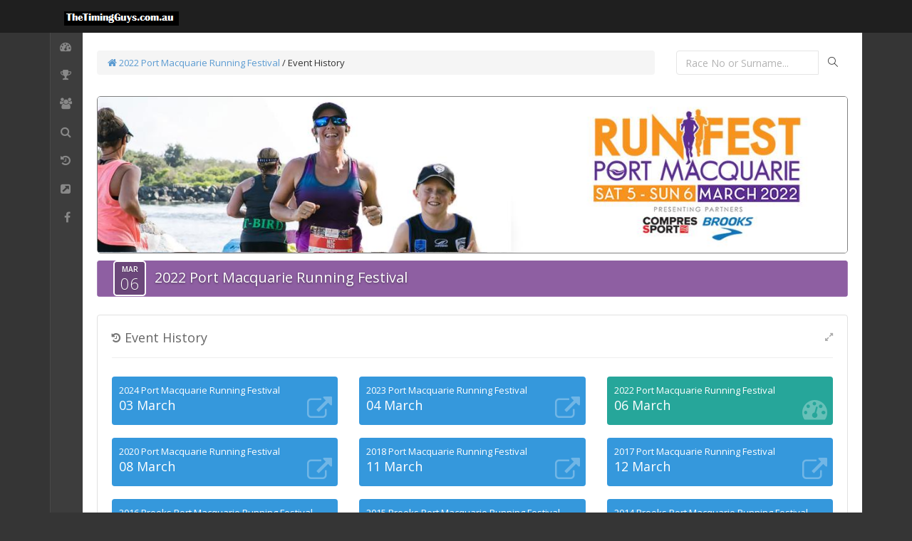

--- FILE ---
content_type: text/html; charset=utf-8
request_url: https://thetimingguysresults.com/history/PortMacRunningFest/2022/
body_size: 22895
content:


<!DOCTYPE html>
<!--[if IE 8]> <html lang="en" class="ie8 no-js"> <![endif]-->
<!--[if IE 9]> <html lang="en" class="ie9 no-js"> <![endif]-->
<!--[if !IE]><!-->
<html lang="en">
<!--<![endif]-->
<!-- BEGIN HEAD -->
<head id="Head1"><meta charset="utf-8" /><title>
	2022 Port Macquarie Running Festival // Event History : TheTimingGuys results
</title><meta http-equiv="X-UA-Compatible" content="IE=edge" /><meta content="width=device-width, initial-scale=1.0" name="viewport" /><meta name="description" /><meta name="author" /><link href="//fonts.googleapis.com/css?family=Orbitron:400,900" rel="stylesheet" type="text/css" />
    <!-- BEGIN GLOBAL MANDATORY STYLES -->
    <link href="//fonts.googleapis.com/css?family=Open+Sans:400,300,600,700&amp;subset=all" rel="stylesheet" type="text/css" /><link href="/assets/global/plugins/font-awesome/css/font-awesome.min.css" rel="stylesheet" type="text/css" /><link href="/assets/global/plugins/simple-line-icons/simple-line-icons.min.css" rel="stylesheet" type="text/css" /><link href="/assets/global/plugins/bootstrap/css/bootstrap.min.css" rel="stylesheet" type="text/css" /><link href="/assets/global/plugins/uniform/css/uniform.default.css" rel="stylesheet" type="text/css" /><link href="/assets/global/plugins/bootstrap-switch/css/bootstrap-switch.min.css" rel="stylesheet" type="text/css" /><link href="/assets/global/plugins/bootstrap-toastr/toastr.min.css" rel="stylesheet" type="text/css" />
    <!-- END GLOBAL MANDATORY STYLES -->
    <!-- BEGIN THEME STYLES -->
    <link href="/assets/global/css/components-rounded.css" rel="stylesheet" type="text/css" /><link href="/assets/global/css/plugins.css" rel="stylesheet" type="text/css" /><link href="/assets/admin/layout/css/themes/default.css" rel="stylesheet" type="text/css" /><link href="/assets/admin/layout/css/layout.css" rel="stylesheet" type="text/css" /><link href="/assets/admin/layout/css/custom.css" rel="stylesheet" type="text/css" />
    <!-- END THEME STYLES -->
    <link rel="shortcut icon" href="/img/favi.png" />
    <style>
        .carousel img {
            border-radius: 5px;
        }

        .carousel-control.left, .carousel-control.right {
            background: transparent;
        }

        .carousel-caption {
            position: absolute;
            right: 0;
            bottom: 0;
            left: 0;
            z-index: 10;
            padding-top: 10px;
            padding-bottom: 10px;
            color: #fff;
            background: rgba(0,0,0,0.4);
            border-radius: 0px 0px 5px 5px;
        }

        .circle {
            border-radius: 50%;
            margin: 0.15em;
            font-size: 3em;
        }

        .event-date-box {
            width: 46px;
            margin: 0 12px;
            background-color: rgba(0,0,0,.25);
            border: 2px solid #fff;
            border-radius: 5px;
            color: #fff;
            text-shadow: 0 1px 1px rgba(0, 0, 0, .25);
            display: inline-block;
            -webkit-font-smoothing: antialiased;
            float: left;
        }

        .event-date-box-month {
            padding-bottom: 1px;
            padding-top: 5px;
            font-size: 10px;
            line-height: 10px;
            font-weight: 600;
            display: block;
            overflow: hidden;
            position: relative;
            text-align: center;
            white-space: nowrap;
        }

        .event-date-box-day {
            padding-bottom: 5px;
            padding-top: 3px;
            font-size: 22px;
            line-height: 22px;
            font-weight: 300;
            display: block;
            overflow: hidden;
            position: relative;
            text-align: center;
            white-space: nowrap;
        }

        .event-title {
            float: left;
            height: 48px;
            vertical-align: bottom;
            padding-top: 10px;
            max-width: 699px;
            word-wrap: break-word;
            display: inline-block;
            font-size: 20px;
            font-weight: 500;
            text-shadow: 0 1px 3px rgba(0, 0, 0, .5);
        }

        figure {
            border: 1px #cccccc solid;
            padding: 4px;
            margin: auto;
        }

        figcaption {
            background-color: black;
            color: white;
            font-style: italic;
            padding: 2px;
            text-align: center;
        }


        @media only screen and (max-width: 640px) {
            .event-title {
                font-size: 14px;
            }
        }
    </style>
</head>
<!-- END HEAD -->
<!-- BEGIN BODY -->
<body class="page-header-fixed page-sidebar-closed page-boxed ">
    <!-- BEGIN HEADER -->
    <div class="page-header navbar navbar-fixed-top">
        <!-- BEGIN HEADER INNER -->
        <div class="page-header-inner container">
            <!-- BEGIN LOGO -->
            <div class="page-logo">
                <a href="http://thetimingguys.onlineentry.com.au" target="_blank">
                    <img src="/img/hdrLogo.png" alt="logo" class="logo-default" />
                </a>
            </div>
            <!-- END LOGO -->
            <!-- BEGIN RESPONSIVE MENU TOGGLER -->
            <a href="javascript:;" class="menu-toggler responsive-toggler" data-toggle="collapse" data-target=".navbar-collapse"></a>
            <!-- END RESPONSIVE MENU TOGGLER -->
            <!-- BEGIN TOP NAVIGATION MENU -->
            
            <!-- END TOP NAVIGATION MENU -->
        </div>
        <!-- END HEADER INNER -->
    </div>
    <!-- END HEADER -->
    <div class="clearfix">
    </div>
    <div class="container">
        <!-- BEGIN CONTAINER -->
        <div class="page-container">
            <!-- BEGIN SIDEBAR -->
            <div class="page-sidebar-wrapper">
                <!-- DOC: Set data-auto-scroll="false" to disable the sidebar from auto scrolling/focusing -->
                <!-- DOC: Change data-auto-speed="200" to adjust the sub menu slide up/down speed -->
                <div class="page-sidebar navbar-collapse collapse">
                    <!-- BEGIN SIDEBAR MENU -->
                    <ul class="page-sidebar-menu page-sidebar-menu-closed" data-auto-scroll="true" data-slide-speed="200">
                        <li class="start ">
                            <a href="/PortMacRunningFest/2022/">
                                <i class="fa fa-dashboard"></i>
                                <span class="title">Dashboard</span>
                                <span class="arrow "></span>
                            </a>
                        </li>

                        


                        <li><a href="javascript:;"><i class="fa fa-trophy"></i><span class="title">Results</span>
                            <span class="arrow "></span>
                            <ul class="sub-menu text-nowrap" style="display: block;">
                                <li><a href="/list/PortMacRunningFest/2022/HM/">Rydges Half Marathon</a></li><li><a href="/list/PortMacRunningFest/2022/10KM/"> The Athletes Foot 10km Fun Run</a></li><li><a href="/list/PortMacRunningFest/2022/5KM/">Chop 'n Chill Family 5km Fun Run</a></li><li><a href="/list/PortMacRunningFest/2022/BUST/">Treble Breakwall Buster</a></li><li><a href="/list/PortMacRunningFest/2022/3KM1012/">The Team Holborow 3km Kids 10 to 12yrs</a></li><li><a href="/list/PortMacRunningFest/2022/3KM79/">The Team Holborow 3km Kids 7 to 9yrs</a></li><li><a href="/list/PortMacRunningFest/2022/3KM46/">The Team Holborow 3km Kids 4 to 6yrs</a></li><li><a href="/list/PortMacRunningFest/2022/3KMWALK/">3km IMF #WalkSweatInspire</a></li>
                            </ul>
                        </a></li>
                        <li><a href="javascript:;"><i class="fa fa-users"></i><span class="title">Teams</span><span class="arrow "></span><ul class="sub-menu text-nowrap" style="display: block;"><li><a href="/organisations/PortMacRunningFest/2022/">Team Browser</a></li></ul></a></li>
                        <li>
                            <a href="/search/PortMacRunningFest/2022/">
                                <i class="fa fa-search"></i>
                                <span class="title">Search</span>
                                <span class="arrow "></span>
                            </a>
                        </li>
                        <li>
                            <a href="/history/PortMacRunningFest/2022/">
                                <i class="fa fa-history"></i>
                                <span class="title">Past Events</span>
                                <span class="arrow "></span>
                            </a>
                        </li>
                        <li>
                            <a href="https://www.portmacquarierunningfestival.com.au" target="_blank">
                                <i class="fa fa-external-link-square"></i>
                                <span class="title">Event Web Site</span>
                                <span class="arrow "></span>
                            </a>
                        </li>
                        <li>
                            <a href="" target="_blank">
                                <i class="fa fa-facebook-f circle"></i>
                                <span class="title">Facebook</span>
                                <span class="arrow "></span>
                            </a>
                        </li>
                    </ul>
                    <!-- END SIDEBAR MENU -->
                   
                </div>
            </div>
            <!-- END SIDEBAR -->
            <!-- BEGIN CONTENT -->
            <div class="page-content-wrapper">
                <div class="page-content">
                    <form method="post" action="/history/PortMacRunningFest/2022/" onkeypress="javascript:return WebForm_FireDefaultButton(event, 'quicksearchLinkButton')" id="aspForm">
<div class="aspNetHidden">
<input type="hidden" name="__EVENTTARGET" id="__EVENTTARGET" value="" />
<input type="hidden" name="__EVENTARGUMENT" id="__EVENTARGUMENT" value="" />
<input type="hidden" name="__VIEWSTATE" id="__VIEWSTATE" value="dQGaj/fngMdLYk/rkzBDsHQn76f30b1gDTFPxnzPVVaXZnwYWhxvhstb4RSUDd6bFOsOjmIXL+USM3pB6346JXIc4D64O24vTYAx2AHvWQ/x5jIrFqho/5F/Be4n5NCchiz8HGhJvk8qwVXSfWtVqu4H0DURrx8io7kDV7+JOB6S21hrJt08mTXYPhxkURxyJ6cDts6WNMtfMbbaTcyIRPWrWCOg2iK2UbbkTqC3hndCFmJJxI99DF17t+dLB+C3UY9fyRcD9WVDMVn0uRwIO61CQdqv0wcwx6Ns/uYH9UT3/OFsiPM23YOXGz/Crs6H39wMy7YSG6eCTRsYGPNjsTRKmX8xPIEE6sN1RRZxOClAee4CMCPka7ow0/UCUM8I9Xy61odqTnnIImuD1Us6tNh20OYG3dFDSyA+il1FM6Z/fHi862jaClcSDkq9Ix1yGKHA9444bb8dPFshmYhZL+qlg9VJpVTOpm5C9Zk2VnNcPmrRyd/6ao52tVGNr+QyAicqF6s3usAZzyfnSEnhrdtSkdYV4Z3x8Ue/eKQ/OrT5D+ZpqTMJMtZ6lh5L43lSTT3cwqPwbqgQGKJ4p2u+bhpaGXhjKe8nMUDiGfvzCVXMlacPTrd9Au4dzIZTh0fmoLxqOmOuxM8Q954elZ0P/IldAjun7rK1kwK7qIt2xtl/xMuKgYr8HfQqQif+MsEYP33Ne8R5sE3/2nqAirlqvJV7n+WDMpz/SARlzFYZWozQDbeC7F/z6oGLSgQGclOi" />
</div>

<script type="text/javascript">
//<![CDATA[
var theForm = document.forms['aspForm'];
if (!theForm) {
    theForm = document.aspForm;
}
function __doPostBack(eventTarget, eventArgument) {
    if (!theForm.onsubmit || (theForm.onsubmit() != false)) {
        theForm.__EVENTTARGET.value = eventTarget;
        theForm.__EVENTARGUMENT.value = eventArgument;
        theForm.submit();
    }
}
//]]>
</script>


<script src="/WebResource.axd?d=pynGkmcFUV13He1Qd6_TZLay0ohVZmjP2L1U8eT2obHEkQTZN-UengIr4S-vLViLN_Aq0GfUg9nqFKeGLnO7Nw2&amp;t=638902131720898773" type="text/javascript"></script>


<script src="/ScriptResource.axd?d=NJmAwtEo3Ipnlaxl6CMhvpemrcwiOVCog1Zo-q7SPtThKXvRyfoSEE4pz4C3_UCa8tsexv42JyfeCSQkPGlKZSN3MeGHQ9QX2NJ962MwRIRLIdWza2s5-xD04CqPUsoobWeXfWY24xY8iMqX4lFAyLteQN1a_ebi2qlciyazrfI1&amp;t=32e5dfca" type="text/javascript"></script>
<script src="/ScriptResource.axd?d=dwY9oWetJoJoVpgL6Zq8OGkBHlZXJcQcxCr7ntTbMgCWWjvYVAEZRjXladz7cGwUyuhVSwPM7vkbyTEXpNfjvsia4_oFj2j-Jb9sNbBwtpsoubeyq2T_hf0ujdx2YJ9Tvp57RNQiatz9FaeXPvzQSqHUDWYz8LXgYH8XYHKK34k1&amp;t=32e5dfca" type="text/javascript"></script>
<script src="/WebResource.axd?d=JoBkLzP19aTuxbWOhHobYmtkxypzGOWz6CYzIm7T-dO-DaZvB9lM6tBxaxVWzJPiWfgRUGrL_eTuc-Zw_8LB1A2&amp;t=638902131720898773" type="text/javascript"></script>
<div class="aspNetHidden">

	<input type="hidden" name="__VIEWSTATEGENERATOR" id="__VIEWSTATEGENERATOR" value="2068001F" />
	<input type="hidden" name="__EVENTVALIDATION" id="__EVENTVALIDATION" value="gyN4Mya3rOtUllt32Vl+8/qedBZHOusyd5Ji50TACpk22+IaEzeGHuMokKKK9fKrQj+MsthB3LyJr6UmmGvWdih2QhUmCYYzQpBR67GL2WUexl+lbuCul9WagNAnkvVKou+MluOWPSNWafpSEhCFCw==" />
</div>
                        <script type="text/javascript">
//<![CDATA[
Sys.WebForms.PageRequestManager._initialize('ctl00$ScriptManager', 'aspForm', [], [], [], 90, 'ctl00');
//]]>
</script>

                        <!-- BEGIN PAGE HEADER-->
                        
                        <div class="row">
                            <div class="col-md-9">
                                <!-- BEGIN PAGE TITLE & BREADCRUMB-->
                                <ul class="page-breadcrumb breadcrumb">
                                    <a href="/PortMacRunningFest/2022/"><i class="fa fa-home"></i> 2022 Port Macquarie Running Festival</a> /
                                    
    <span id="bcPlaceHolder_bcLabel">Event History</span>

                                </ul>
                                <!-- END PAGE TITLE & BREADCRUMB-->
                            </div>
                            <div class="col-md-3">
                                <div class="search-form search-form-expanded">
                                    <div class="input-group">
                                        <input name="ctl00$quicksearchTextBox" type="text" id="quicksearchTextBox" class="form-control" placeholder="Race No or Surname..." />
                                        <span class="input-group-btn">
                                            <a id="quicksearchLinkButton" class="btn submit" href="javascript:__doPostBack(&#39;ctl00$quicksearchLinkButton&#39;,&#39;&#39;)"><i class="icon-magnifier"></i></a>
                                        </span>
                                    </div>
                                </div>
                            </div>
                        </div>
                        <!-- END PAGE HEADER-->
                        <!-- BEGIN PAGE CONTENT-->

                        


                        <div class="row margin-top-10">
                            <div id="hdrEventPanel">
	
                                <div class="col-md-12 margin-bottom-10">
                                    <img id="hdrEventImage" class="img-responsive" alt="#" src="/resources/2022/13367/r13367.jpg" style="border: thin solid gray; width: 100%; margin: 0 auto; border-radius: 5px 5px 5px 5px;" />
                                </div>
                            
</div>

                            <div class="col-md-12">
                                
                                    <div class="portlet box purple">

                                    <div class="portlet-title">
                                        <span class="event-date-box">
                                            <span class="event-date-box-month">
                                                <span id="hdrEventMonth">MAR</span>
                                            </span>
                                            <span class="event-date-box-day">
                                                <span id="hdrEventDay">06</span>
                                            </span>
                                        </span>
                                        <div class="event-title">
                                            <span id="hdrEventName">2022 Port Macquarie Running Festival</span>
                                        </div>
                                    </div>
                                </div>
                            </div>
                            <div class="col-md-12">
                                
    <div class="row">
        <div class="col-md-12">
            <div class="portlet light bordered">
                <div class="portlet-title">
                    <div class="caption">
                        <i class="fa fa-history"></i>
                        Event History
                    </div>
                    <div class="tools">
                        <a href="" class="fullscreen" data-original-title="" title=""></a>
                    </div>
                </div>
                <div class="portlet-body">
                    <div class="row">
                        <div class="col-md-4 col-sm-6"><div class="top-news"><a href="/PortMacRunningFest/2024/" class="btn blue"><em>2024 Port Macquarie Running Festival</em><i class="fa fa-external-link top-news-icon"></i><span> 03 March</span></a></div></div><div class="col-md-4 col-sm-6"><div class="top-news"><a href="/PortMacRunningFest/2023/" class="btn blue"><em>2023 Port Macquarie Running Festival</em><i class="fa fa-external-link top-news-icon"></i><span> 04 March</span></a></div></div><div class="col-md-4 col-sm-6"><div class="top-news"><a href="/PortMacRunningFest/2022/" class="btn green"><em>2022 Port Macquarie Running Festival</em><i class="fa fa-dashboard top-news-icon"></i><span> 06 March</span></a></div></div><div class="col-md-4 col-sm-6"><div class="top-news"><a href="/PortMacRunningFest/2020/" class="btn blue"><em>2020 Port Macquarie Running Festival</em><i class="fa fa-external-link top-news-icon"></i><span> 08 March</span></a></div></div><div class="col-md-4 col-sm-6"><div class="top-news"><a href="/PortMacRunningFest/2018/" class="btn blue"><em>2018 Port Macquarie Running Festival</em><i class="fa fa-external-link top-news-icon"></i><span> 11 March</span></a></div></div><div class="col-md-4 col-sm-6"><div class="top-news"><a href="/PortMacRunningFest/2017/" class="btn blue"><em>2017 Port Macquarie Running Festival</em><i class="fa fa-external-link top-news-icon"></i><span> 12 March</span></a></div></div><div class="col-md-4 col-sm-6"><div class="top-news"><a href="/PortMacRunningFest/2016/" class="btn blue"><em>2016 Brooks Port Macquarie Running Festival</em><i class="fa fa-external-link top-news-icon"></i><span> 13 March</span></a></div></div><div class="col-md-4 col-sm-6"><div class="top-news"><a href="/PortMacRunningFest/2015/" class="btn blue"><em>2015 Brooks Port Macquarie Running Festival</em><i class="fa fa-external-link top-news-icon"></i><span> 08 March</span></a></div></div><div class="col-md-4 col-sm-6"><div class="top-news"><a href="/PortMacRunningFest/2014/" class="btn blue"><em>2014 Brooks Port Macquarie Running Festival</em><i class="fa fa-external-link top-news-icon"></i><span> 09 March</span></a></div></div><div class="col-md-4 col-sm-6"><div class="top-news"><a href="/PortMacRunningFest/2013/" class="btn blue"><em>2013 Brooks Port Macquarie Running Festival</em><i class="fa fa-external-link top-news-icon"></i><span> 10 March</span></a></div></div><div class="col-md-4 col-sm-6"><div class="top-news"><a href="/PortMacRunningFest/2012/" class="btn blue"><em>2012 Brooks Port Macquarie Running Festival</em><i class="fa fa-external-link top-news-icon"></i><span> 18 March</span></a></div></div>
                    </div>
                </div>
            </div>
        </div>
    </div>

                            </div>
                        </div>

                        <div class="row margin-top-10"><div class="col-md-12"><p style="text-align: center;"><img class="img-responsive" alt="" src="https://director.thetimingguysresults.com/resources/TGS/2022/PortMacFunFest_sponsors_2022_2.png" /></p></div></div>

                    

<script type="text/javascript">
//<![CDATA[
WebForm_AutoFocus('quicksearchLinkButton');//]]>
</script>
</form>

                    <!-- END PAGE CONTENT-->
                </div>
            </div>
            <!-- END CONTENT -->
        </div>
        <!-- END CONTAINER -->
        <!-- BEGIN FOOTER -->
        <div class="page-footer">
            <div class="page-footer-inner">
                

                  2007 - 2026 &copy; <a href="http://thetimingguys.onlineentry.com.au" target="_blank">TheTimingGuys</a>
            </div>
            <div class="scroll-to-top">
                <i class="icon-arrow-up"></i>
            </div>
        </div>
    </div>
    <!-- END FOOTER -->
    <!-- BEGIN JAVASCRIPTS(Load javascripts at bottom, this will reduce page load time) -->
    <!-- BEGIN CORE PLUGINS -->
    <!--[if lt IE 9]>
<script src="/assets/global/plugins/respond.min.js"></script>
<script src="/assets/global/plugins/excanvas.min.js"></script> 
<![endif]-->
    <script src="/assets/global/plugins/jquery.min.js" type="text/javascript"></script>
    <script src="/assets/global/plugins/jquery-migrate.min.js" type="text/javascript"></script>
    <!-- IMPORTANT! Load jquery-ui.min.js before bootstrap.min.js to fix bootstrap tooltip conflict with jquery ui tooltip -->
    <script src="/assets/global/plugins/jquery-ui/jquery-ui.min.js" type="text/javascript"></script>
    <script src="/assets/global/plugins/bootstrap/js/bootstrap.min.js" type="text/javascript"></script>
    <script src="/assets/global/plugins/bootstrap-hover-dropdown/bootstrap-hover-dropdown.min.js" type="text/javascript"></script>
    <script src="/assets/global/plugins/jquery-slimscroll/jquery.slimscroll.min.js" type="text/javascript"></script>
    <script src="/assets/global/plugins/jquery.blockui.min.js" type="text/javascript"></script>
    <script src="/assets/global/plugins/jquery.cokie.min.js" type="text/javascript"></script>
    <script src="/assets/global/plugins/uniform/jquery.uniform.min.js" type="text/javascript"></script>
    <script src="/assets/global/plugins/bootstrap-switch/js/bootstrap-switch.min.js" type="text/javascript"></script>
    <!-- END CORE PLUGINS -->
    <script src="/assets/global/plugins/bootstrap-toastr/toastr.min.js"></script>
    <script src="/assets/global/scripts/metronic.js" type="text/javascript"></script>
    <script src="/assets/admin/layout/scripts/layout.js" type="text/javascript"></script>
    <script>
        jQuery(document).ready(function () {
            Metronic.init(); // init metronic core components
            Layout.init(); // init current layout
        });
    </script>
    

    <script type="text/javascript">
        
    </script>

    <!-- END JAVASCRIPTS -->
</body>
<!-- END BODY -->
</html>


--- FILE ---
content_type: text/css
request_url: https://thetimingguysresults.com/assets/admin/layout/css/custom.css
body_size: 1425
content:
/* here you can put your own css to customize and override the theme */

.form-section {
    background-color: #578ebe; 
    color:white; 
    padding:6px 8px 8px 8px; 
    vertical-align: top; 
    margin-bottom: 10px;
    font-weight:bold;
	border-radius: 4px !important;
}
a.portlet-link {color: white; text-decoration: none;}

/***
Rounded Portlets
***/
/*
.portlet {
	border-radius: 4px !important;
}

.portlet .portlet-title {
	border-radius: 4px 4px 0px 0px !important;
}

.portlet .portlet-body,
.portlet .portlet-body .form-actions  {
	border-radius: 0px 0px 4px 4px !important;
}
*/

/*
Change Quick Sidebar Width
*/

/*
.page-quick-sidebar-wrapper {
  right: -370px;
  width: 370px;
}

.page-quick-sidebar-open.page-quick-sidebar-push-content .page-sidebar-wrapper {
  margin-left: -370px;
}

.page-quick-sidebar-open.page-quick-sidebar-push-content .page-footer {
  margin-right: 370px;
  margin-left: -370px;
}

.page-sidebar-reversed.page-quick-sidebar-open.page-quick-sidebar-push-content .page-sidebar-wrapper {
  margin-right: 370px;
}

.page-quick-sidebar-open.page-quick-sidebar-push-content.page-quick-sidebar-full-height .page-header {
  margin-left: -370px;
}

.page-quick-sidebar-wrapper .page-quick-sidebar .page-quick-sidebar-list {
  width: 370px !important;
}

.page-quick-sidebar-wrapper .page-quick-sidebar .page-quick-sidebar-item {
  width: 370px !important;
  margin-left: 370px;
}

.page-quick-sidebar-wrapper .page-quick-sidebar .page-quick-sidebar-content-item-shown .page-quick-sidebar-list {
  margin-left: -370px;
}
*/
